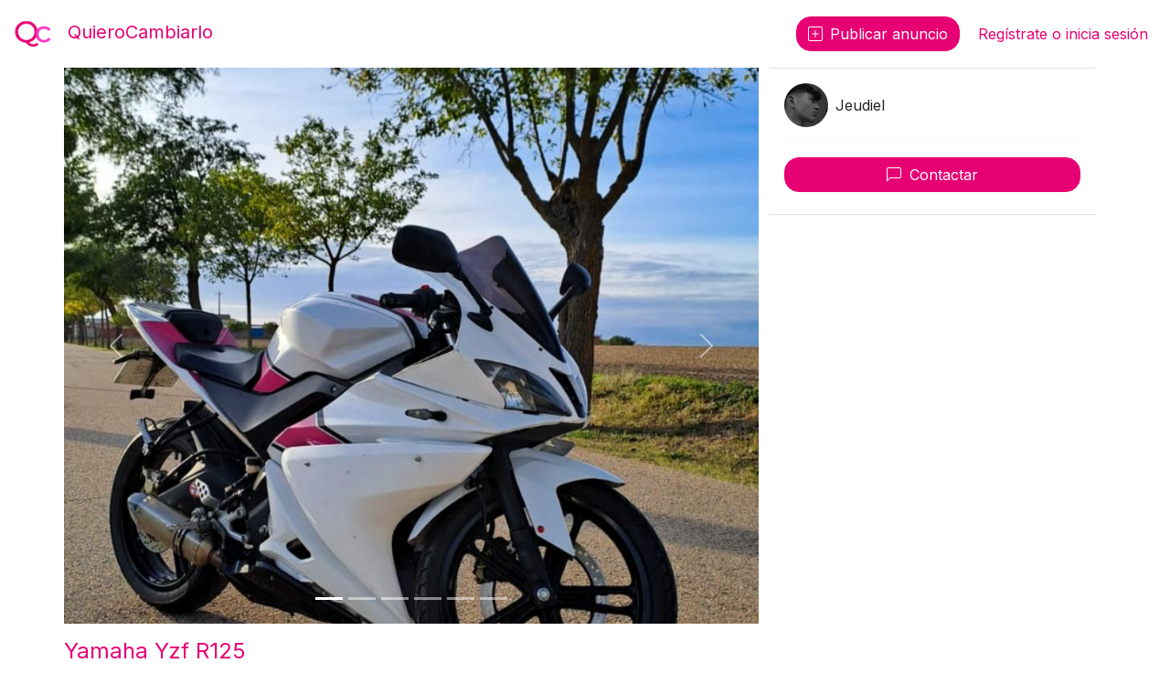

--- FILE ---
content_type: text/html;charset=UTF-8
request_url: https://www.quierocambiarlo.es/cambio-yamaha-yzf-r125-por-coches-en-toledo/67cb4701-df84-4f13-81b3-539cb6bdc254
body_size: 8866
content:

<!DOCTYPE html>
<html lang="es">
<head>
    <!-- Global site tag (gtag.js) - Google Analytics -->
<script async
        src="https://www.googletagmanager.com/gtag/js?id=G-3BRYYSY15S"></script>
<script>
    window.dataLayer = window.dataLayer || [];

    function gtag() {
        dataLayer.push(arguments);
    }

    gtag('js', new Date());

    gtag('config', 'G-3BRYYSY15S');
</script>
    <meta charset="UTF-8">
<meta name="viewport" content="width=device-width, initial-scale=1, viewport-fit=cover"/>
<meta http-equiv="X-UA-Compatible" content="ie=edge">
<link rel="apple-touch-icon" sizes="180x180" href="/apple-touch-icon.png">
<link rel="icon" type="image/png" sizes="32x32" href="/favicon-32x32.png">
<link rel="icon" type="image/png" sizes="16x16" href="/favicon-16x16.png">
<link rel="manifest" href="/site.webmanifest">
<link rel="mask-icon" href="/safari-pinned-tab.svg" color="#E70073">
<meta name="msapplication-TileColor" content="#E70073">
<meta name="theme-color" content="#E70073">
<meta name="apple-mobile-web-app-capable" content="yes"></meta>
<meta name="mobile-web-app-capable" content="yes"></meta>
<meta name="apple-mobile-web-app-status-bar-style" content="black-translucent"></meta>    <link rel="apple-touch-icon" sizes="180x180" href="/apple-touch-icon.png">
<link rel="icon" type="image/png" sizes="32x32" href="/favicon-32x32.png">
<link rel="icon" type="image/png" sizes="16x16" href="/favicon-16x16.png">
    <link rel="preconnect" href="https://fonts.gstatic.com">
<link rel="preconnect" href="https://cdn.jsdelivr.net">
<link crossorigin="anonymous" href="https://cdn.jsdelivr.net/npm/bootstrap@5.3.2/dist/css/bootstrap.min.css"
      integrity="sha384-T3c6CoIi6uLrA9TneNEoa7RxnatzjcDSCmG1MXxSR1GAsXEV/Dwwykc2MPK8M2HN" rel="stylesheet">
<link rel="stylesheet" href="/style.css?v=269ad331927dd410cc7cef5f51cd2016">
<link href="https://cdn.jsdelivr.net/npm/bootstrap-icons@1.11.1/font/bootstrap-icons.css" rel="stylesheet">
<link href="https://fonts.googleapis.com/css2?family=Inter&display=swap" rel="stylesheet">

    <meta name="description" content="Yamaha yzf r125
32.000km 
ITV en vigor, no hay q hacerle nada, neumáticos Pirelli en buen estado, cambio de aceite y filtros hace 400km...
Moto muy cuidad...">
    <meta name="keywords" content="anuncio, intercambio, trueque, cambio, cambio por, Yamaha Yzf R125, Toledo">
    <link rel="canonical" href="https://www.quierocambiarlo.es/cambio-yamaha-yzf-r125-por-coches-en-toledo/67cb4701-df84-4f13-81b3-539cb6bdc254"/>
    <meta name="robots" content="all"/>
        <meta property="og:title" content="Cambio Yamaha Yzf R125 por Coche...">
    <meta property="og:description" content="Yamaha yzf r125
32.000km 
ITV en vigor, no hay q hacerle nada, neumáticos Pirelli en buen estado, cambio de aceite y filtros hace 400km...
Moto muy cuidad...">
    <meta property="og:url" content="https://www.quierocambiarlo.es/cambio-yamaha-yzf-r125-por-coches-en-toledo/67cb4701-df84-4f13-81b3-539cb6bdc254">
    <meta property="og:image" content="https://www.quierocambiarlo.es/adp/da274d8f-7094-4967-a7d9-31fa445270a5.jpg">
    <meta property="og:type" content="article">
    <meta property="og:locale" content="es_ES">
    <meta property="og:site_name" content="QuieroCambiarlo">
        <meta name="twitter:card" content="summary_large_image">
    <meta property="twitter:domain" content="quierocambiarlo.es">
    <meta property="twitter:url" content="https://www.quierocambiarlo.es/cambio-yamaha-yzf-r125-por-coches-en-toledo/67cb4701-df84-4f13-81b3-539cb6bdc254">
    <meta name="twitter:title" content="Cambio Yamaha Yzf R125 por Coche...">
    <meta name="twitter:description" content="Yamaha yzf r125
32.000km 
ITV en vigor, no hay q hacerle nada, neumáticos Pirelli en buen estado, cambio de aceite y filtros hace 400km...
Moto muy cuidad...">
    <meta name="twitter:image" content="https://www.quierocambiarlo.es/adp/da274d8f-7094-4967-a7d9-31fa445270a5.jpg">

    
    <title>Cambio Yamaha Yzf R125 en Toledo</title>

    </head>
<body>

<div class="min-vh-100">
    <header>
        <nav class="navbar bg-white text-primary">
    <div class="container-fluid">
        <div class="d-flex align-items-center w-100">
            <a href="/" class="navbar-brand me-auto">
    <img src="/logo.png" alt="QuieroCambiarlo" class="navbar-brand-logo me-2" width="48" height="48">
    <span class="navbar-brand m-0 p-0 d-none d-sm-inline">QuieroCambiarlo</span>
</a>            <div class="d-none d-md-flex">
                <a class="btn btn-primary rounded-4 text-nowrap ms-2" href="/publicar-anuncio.html">
    <i class="bi bi-plus-square me-2"></i>Publicar<span class="d-none d-md-inline"> anuncio</span>
</a>                                                                </div>
                            <a class="btn btn-outline-primary border-0 rounded-4 ms-2" href="/iniciar-sesion">
    Regístrate o inicia sesión
</a>
                    </div>
    </div>
</nav>
    </header>

        <main class="container">
        <div class="row">
            <div class="col-12 order-last my-3">
                <nav aria-label="breadcrumb small">
    <ol class="breadcrumb mb-2 p-0 bg-transparent small text-muted">
        <li class="breadcrumb-item"><a class="text-decoration-none text-muted" href="/">Inicio</a></li>
        <li class="breadcrumb-item"><a class="text-decoration-none text-muted" href="/trueques-de-motos-de-segunda-mano.html">Motos</a></li>
        <li class="breadcrumb-item active" aria-current="page">Yamaha Yzf R125</li>
    </ol>
</nav>
            </div>
            <div class="col-12 col-xl-8 g-0">
                <section class="carousel slide bg-placeholder overflow-hidden" data-bs-ride="false" id="media_gallery">
    <div class="carousel-indicators">
                <button aria-current="true" aria-label="Foto 1"
                class="active"
                data-bs-slide-to="0" data-bs-target="#media_gallery"
                type="button"></button>
                <button aria-current="false" aria-label="Foto 2"
                class=""
                data-bs-slide-to="1" data-bs-target="#media_gallery"
                type="button"></button>
                <button aria-current="false" aria-label="Foto 3"
                class=""
                data-bs-slide-to="2" data-bs-target="#media_gallery"
                type="button"></button>
                <button aria-current="false" aria-label="Foto 4"
                class=""
                data-bs-slide-to="3" data-bs-target="#media_gallery"
                type="button"></button>
                <button aria-current="false" aria-label="Foto 5"
                class=""
                data-bs-slide-to="4" data-bs-target="#media_gallery"
                type="button"></button>
                <button aria-current="false" aria-label="Foto 6"
                class=""
                data-bs-slide-to="5" data-bs-target="#media_gallery"
                type="button"></button>
            </div>
    <div class="carousel-inner">
                    <div class="carousel-item active image-container image-container-rectangle-h-80 image-container-cover">
            <img alt="Foto 1 de Yamaha Yzf R125" class="d-block w-100"
                 data-bs-target="#media_gallery_fullscreen" data-bs-toggle="modal"
                 loading="lazy" src="/adp/da274d8f-7094-4967-a7d9-31fa445270a5.jpg">
        </div>
                    <div class="carousel-item  image-container image-container-rectangle-h-80 image-container-cover">
            <img alt="Foto 2 de Yamaha Yzf R125" class="d-block w-100"
                 data-bs-target="#media_gallery_fullscreen" data-bs-toggle="modal"
                 loading="lazy" src="/adp/80d01e0b-f567-449f-9569-0e74256897d5.jpg">
        </div>
                    <div class="carousel-item  image-container image-container-rectangle-h-80 image-container-cover">
            <img alt="Foto 3 de Yamaha Yzf R125" class="d-block w-100"
                 data-bs-target="#media_gallery_fullscreen" data-bs-toggle="modal"
                 loading="lazy" src="/adp/5fa5f4ad-8223-4dc9-8cee-b357aa8f30dc.jpg">
        </div>
                    <div class="carousel-item  image-container image-container-rectangle-h-80 image-container-cover">
            <img alt="Foto 4 de Yamaha Yzf R125" class="d-block w-100"
                 data-bs-target="#media_gallery_fullscreen" data-bs-toggle="modal"
                 loading="lazy" src="/adp/149a4191-99fc-4fe9-8f81-39428e1bb9b6.jpg">
        </div>
                    <div class="carousel-item  image-container image-container-rectangle-h-80 image-container-cover">
            <img alt="Foto 5 de Yamaha Yzf R125" class="d-block w-100"
                 data-bs-target="#media_gallery_fullscreen" data-bs-toggle="modal"
                 loading="lazy" src="/adp/85d1c695-e907-4b76-a6cc-0fcf3945a62b.jpg">
        </div>
                    <div class="carousel-item  image-container image-container-rectangle-h-80 image-container-cover">
            <img alt="Foto 6 de Yamaha Yzf R125" class="d-block w-100"
                 data-bs-target="#media_gallery_fullscreen" data-bs-toggle="modal"
                 loading="lazy" src="/adp/3d2e9d30-c551-47c2-82cd-a5c5ad804d3a.jpg">
        </div>
            </div>
    <button class="carousel-control-prev" data-bs-slide="prev" data-bs-target="#media_gallery" type="button">
        <span class="carousel-control-prev-icon" aria-hidden="true"></span>
        <span class="visually-hidden">Anterior</span>
    </button>
    <button class="carousel-control-next" data-bs-slide="next" data-bs-target="#media_gallery" type="button">
        <span class="carousel-control-next-icon" aria-hidden="true"></span>
        <span class="visually-hidden">Siguiente</span>
    </button>
</section>

    <a class="text-secondary small text-center text-decoration-none d-block d-lg-none w-100 my-2"
       data-bs-target="#media_gallery_fullscreen" data-bs-toggle="modal" href="#">
    <i class="bi bi-fullscreen me-1"></i>
    Ver imágenes más grandes
</a>
                <div class="modal fade" id="media_gallery_fullscreen" tabindex="-1" aria-labelledby="mediaGalleryFullscreenModalTitle"
     aria-hidden="true">
    <div class="modal-dialog modal-fullscreen">
        <div class="modal-content bg-dark">
            <div class="modal-header border-0 text-white fixed-top w-100 bg-dark bg-opacity-50">
                <h5 class="modal-title" id="mediaGalleryFullscreenModalTitle">Yamaha Yzf R125</h5>
                <button type="button" class="btn-close btn-close-white" data-bs-dismiss="modal"
                        aria-label="Close"></button>
            </div>
            <div class="modal-body p-0 d-flex align-items-center">
                <section id="modal_media_gallery" class="carousel slide bg-dark overflow-hidden w-100 mh-100" data-bs-ride="false">
                    <div class="carousel-indicators">
                                                <button aria-current="true"
                                aria-label="Foto 1" class="active"
                                data-bs-slide-to="0" data-bs-target="#modal_media_gallery"
                                type="button"></button>
                                                <button aria-current="false"
                                aria-label="Foto 2" class=""
                                data-bs-slide-to="1" data-bs-target="#modal_media_gallery"
                                type="button"></button>
                                                <button aria-current="false"
                                aria-label="Foto 3" class=""
                                data-bs-slide-to="2" data-bs-target="#modal_media_gallery"
                                type="button"></button>
                                                <button aria-current="false"
                                aria-label="Foto 4" class=""
                                data-bs-slide-to="3" data-bs-target="#modal_media_gallery"
                                type="button"></button>
                                                <button aria-current="false"
                                aria-label="Foto 5" class=""
                                data-bs-slide-to="4" data-bs-target="#modal_media_gallery"
                                type="button"></button>
                                                <button aria-current="false"
                                aria-label="Foto 6" class=""
                                data-bs-slide-to="5" data-bs-target="#modal_media_gallery"
                                type="button"></button>
                                            </div>
                    <div class="carousel-inner">
                                                <div class="carousel-item active mh-100">
                            <img alt="Foto 1 de Yamaha Yzf R125" class="d-block w-100"
                                 loading="lazy"
                                 src="/adp/da274d8f-7094-4967-a7d9-31fa445270a5.jpg">
                        </div>
                                                <div class="carousel-item  mh-100">
                            <img alt="Foto 2 de Yamaha Yzf R125" class="d-block w-100"
                                 loading="lazy"
                                 src="/adp/80d01e0b-f567-449f-9569-0e74256897d5.jpg">
                        </div>
                                                <div class="carousel-item  mh-100">
                            <img alt="Foto 3 de Yamaha Yzf R125" class="d-block w-100"
                                 loading="lazy"
                                 src="/adp/5fa5f4ad-8223-4dc9-8cee-b357aa8f30dc.jpg">
                        </div>
                                                <div class="carousel-item  mh-100">
                            <img alt="Foto 4 de Yamaha Yzf R125" class="d-block w-100"
                                 loading="lazy"
                                 src="/adp/149a4191-99fc-4fe9-8f81-39428e1bb9b6.jpg">
                        </div>
                                                <div class="carousel-item  mh-100">
                            <img alt="Foto 5 de Yamaha Yzf R125" class="d-block w-100"
                                 loading="lazy"
                                 src="/adp/85d1c695-e907-4b76-a6cc-0fcf3945a62b.jpg">
                        </div>
                                                <div class="carousel-item  mh-100">
                            <img alt="Foto 6 de Yamaha Yzf R125" class="d-block w-100"
                                 loading="lazy"
                                 src="/adp/3d2e9d30-c551-47c2-82cd-a5c5ad804d3a.jpg">
                        </div>
                                            </div>
                    <button class="carousel-control-prev" data-bs-slide="prev" data-bs-target="#modal_media_gallery"
                            type="button">
                        <span class="carousel-control-prev-icon" aria-hidden="true"></span>
                        <span class="visually-hidden">Anterior</span>
                    </button>
                    <button class="carousel-control-next" data-bs-slide="next" data-bs-target="#modal_media_gallery"
                            type="button">
                        <span class="carousel-control-next-icon" aria-hidden="true"></span>
                        <span class="visually-hidden">Siguiente</span>
                    </button>
                </section>
            </div>
        </div>
    </div>
</div>
                <div class="my-3 px-3 px-xl-0">
                    <h1 class="h4 text-wrap text-primary">Yamaha Yzf R125</h1>
<p>Yamaha yzf r125
32.000km 
ITV en vigor, no hay q hacerle nada, neumáticos Pirelli en buen estado, cambio de aceite y filtros hace 400km...
Moto muy cuidada, mantenimiento cada 2000km.
Vendo o cambio por coche
</p>
<p><span class="text-primary fw-normal">¿Qué me interesa a cambio?</span> <h2
        class="fs-6 fw-normal d-inline">Coches</h2></p>
<div class="d-block text-nowrap text-end">
    <i class="bi bi-geo-alt-fill me-2"></i>
    <address class="d-inline">Toledo</address>
</div>
                </div>
            </div>
            <div class="col-12 col-xl-4">
                <div class="p-3 bg-white border-top border-bottom mb-3">
    <div class="d-flex align-items-center position-relative mb-0 mb-xl-3">
        <div class="flex-shrink">
            <img alt="Foto de perfil de Jeudiel" class="rounded-circle overflow-hidden"
     height="48"
     src="/usp/81e1fe2c-171a-423e-bdf1-087120052a21.jpg" width="48"/>
        </div>
        <div class="ms-2 align-middle text-truncate">
            <a class="text-decoration-none text-reset stretched-link" href="/perfil/jeudiel/1707276f-fa2d-4374-b0e2-1ecc0aaac6b8" rel="nofollow">
                Jeudiel            </a>
        </div>
    </div>
    <div class="fixed-bottom pb-safe-area position-xl-relative bg-white bg-opacity-75 bd-filter-blur border-top border-light">
    <div class="d-flex gap-1 p-2 p-xl-0 m-0 my-2 mt-xl-3">
        <a class="flex-fill btn btn-primary rounded-4 "
   href="/mensajes/67cb4701-df84-4f13-81b3-539cb6bdc254" rel="nofollow">
    <i class="bi bi-chat-left"></i>
    <span class="ms-1">Contactar</span>
</a>
                <button class="btn btn-outline-secondary rounded-4 sharing-button d-lg-none" data-ad-id="67cb4701-df84-4f13-81b3-539cb6bdc254">
    <i class="bi bi-share d-ios-device-none"></i>
    <i class="bi bi-box-arrow-up d-none d-ios-device-inline"></i>
    <span class="ms-2 d-none d-md-inline">Compartir</span>
</button>    </div>
</div></div>
            </div>
            <div class="col-12 col-xl-8">
                <div class="small d-block text-nowrap text-muted my-4">
    <div class="d-flex">
        <div class="flex-fill text-wrap">
                                                                Editado hace 2 años                                    </div>
        <div class="mx-2">
            <i class="bi bi-eye me-2"></i> 605        </div>
        <div class="mx-2">
            <i class="bi bi-chat-left me-2"></i> 7        </div>
        <div class="mx-2">
            <i class="bi bi-telephone me-2"></i> 0        </div>
        <div class="mx-2">
            <i class="bi bi-share me-2 d-ios-device-none"></i>
            <i class="bi bi-box-arrow-up me-2 d-none d-ios-device-inline"></i> 0        </div>
    </div>
</div>
            </div>
        </div>
    </main>
</div>
<footer class="border-top border-black-50 text-center mt-4 p-4 bg-light">
    <div class="container small">
    <div class="row">
        <section class="col-12 col-lg-3 small">
            <span class="d-block fw-bold mb-1">Categorías</span>
                <div class="d-inline-block text-nowrap me-3">
        <img src="/icons/category/car.svg" alt="Icono de Coches" width="24" height="24">
        <a href="/trueques-de-coches-de-segunda-mano.html" class="text-secondary text-decoration-none text-nowrap">
            Coches        </a>
    </div>
    <div class="d-inline-block text-nowrap me-3">
        <img src="/icons/category/motorcycle.svg" alt="Icono de Motos" width="24" height="24">
        <a href="/trueques-de-motos-de-segunda-mano.html" class="text-secondary text-decoration-none text-nowrap">
            Motos        </a>
    </div>
    <div class="d-inline-block text-nowrap me-3">
        <img src="/icons/category/bike.svg" alt="Icono de Bicicletas" width="24" height="24">
        <a href="/trueques-de-bicicletas-de-segunda-mano.html" class="text-secondary text-decoration-none text-nowrap">
            Bicicletas        </a>
    </div>
    <div class="d-inline-block text-nowrap me-3">
        <img src="/icons/category/scooter.svg" alt="Icono de Patinetes" width="24" height="24">
        <a href="/trueques-de-patinetes-y-vmp-de-segunda-mano.html" class="text-secondary text-decoration-none text-nowrap">
            Patinetes        </a>
    </div>
    <div class="d-inline-block text-nowrap me-3">
        <img src="/icons/category/sports.svg" alt="Icono de Deportes" width="24" height="24">
        <a href="/trueques-de-deportes-y-accesorios-de-deporte-de-segunda-mano.html" class="text-secondary text-decoration-none text-nowrap">
            Deportes        </a>
    </div>
    <div class="d-inline-block text-nowrap me-3">
        <img src="/icons/category/smartphone.svg" alt="Icono de Móviles" width="24" height="24">
        <a href="/trueques-de-moviles-de-segunda-mano.html" class="text-secondary text-decoration-none text-nowrap">
            Móviles        </a>
    </div>
    <div class="d-inline-block text-nowrap me-3">
        <img src="/icons/category/fashion.svg" alt="Icono de Moda" width="24" height="24">
        <a href="/trueques-de-moda-de-segunda-mano.html" class="text-secondary text-decoration-none text-nowrap">
            Moda        </a>
    </div>
    <div class="d-inline-block text-nowrap me-3">
        <img src="/icons/category/electronics.svg" alt="Icono de Electrónica" width="24" height="24">
        <a href="/trueques-de-electronica-de-segunda-mano.html" class="text-secondary text-decoration-none text-nowrap">
            Electrónica        </a>
    </div>
    <div class="d-inline-block text-nowrap me-3">
        <img src="/icons/category/classic_house.svg" alt="Icono de Hogar" width="24" height="24">
        <a href="/trueques-de-muebles-decoracion-y-jardin-de-segunda-mano.html" class="text-secondary text-decoration-none text-nowrap">
            Hogar        </a>
    </div>
        </section>
        <hr class="my-4 d-lg-none"/>
        <section class="col-12 col-lg-3 small">
            <span class="d-block fw-bold mb-1">Ciudades</span>
                <a href="/trueques-en-a-coruna"
       class="text-secondary text-decoration-none text-nowrap me-2">A Coruña</a>
    <a href="/trueques-en-albacete"
       class="text-secondary text-decoration-none text-nowrap me-2">Albacete</a>
    <a href="/trueques-en-alicante"
       class="text-secondary text-decoration-none text-nowrap me-2">Alicante</a>
    <a href="/trueques-en-almeria"
       class="text-secondary text-decoration-none text-nowrap me-2">Almería</a>
    <a href="/trueques-en-asturias"
       class="text-secondary text-decoration-none text-nowrap me-2">Asturias</a>
    <a href="/trueques-en-badajoz"
       class="text-secondary text-decoration-none text-nowrap me-2">Badajoz</a>
    <a href="/trueques-en-baleares"
       class="text-secondary text-decoration-none text-nowrap me-2">Baleares</a>
    <a href="/trueques-en-barcelona"
       class="text-secondary text-decoration-none text-nowrap me-2">Barcelona</a>
    <a href="/trueques-en-burgos"
       class="text-secondary text-decoration-none text-nowrap me-2">Burgos</a>
    <a href="/trueques-en-cantabria"
       class="text-secondary text-decoration-none text-nowrap me-2">Cantabria</a>
    <a href="/trueques-en-castellon"
       class="text-secondary text-decoration-none text-nowrap me-2">Castellón</a>
    <a href="/trueques-en-ceuta"
       class="text-secondary text-decoration-none text-nowrap me-2">Ceuta</a>
    <a href="/trueques-en-ciudad-real"
       class="text-secondary text-decoration-none text-nowrap me-2">Ciudad Real</a>
    <a href="/trueques-en-cuenca"
       class="text-secondary text-decoration-none text-nowrap me-2">Cuenca</a>
    <a href="/trueques-en-caceres"
       class="text-secondary text-decoration-none text-nowrap me-2">Cáceres</a>
    <a href="/trueques-en-cadiz"
       class="text-secondary text-decoration-none text-nowrap me-2">Cádiz</a>
    <a href="/trueques-en-cordoba"
       class="text-secondary text-decoration-none text-nowrap me-2">Córdoba</a>
    <a href="/trueques-en-gipuzkoa"
       class="text-secondary text-decoration-none text-nowrap me-2">Gipuzkoa</a>
    <a href="/trueques-en-girona"
       class="text-secondary text-decoration-none text-nowrap me-2">Girona</a>
    <a href="/trueques-en-granada"
       class="text-secondary text-decoration-none text-nowrap me-2">Granada</a>
    <a href="/trueques-en-guadalajara"
       class="text-secondary text-decoration-none text-nowrap me-2">Guadalajara</a>
    <a href="/trueques-en-huelva"
       class="text-secondary text-decoration-none text-nowrap me-2">Huelva</a>
    <a href="/trueques-en-huesca"
       class="text-secondary text-decoration-none text-nowrap me-2">Huesca</a>
    <a href="/trueques-en-jaen"
       class="text-secondary text-decoration-none text-nowrap me-2">Jaén</a>
    <a href="/trueques-en-la-rioja"
       class="text-secondary text-decoration-none text-nowrap me-2">La Rioja</a>
    <a href="/trueques-en-las-palmas"
       class="text-secondary text-decoration-none text-nowrap me-2">Las Palmas</a>
    <a href="/trueques-en-leon"
       class="text-secondary text-decoration-none text-nowrap me-2">León</a>
    <a href="/trueques-en-lerida"
       class="text-secondary text-decoration-none text-nowrap me-2">Lleida</a>
    <a href="/trueques-en-lugo"
       class="text-secondary text-decoration-none text-nowrap me-2">Lugo</a>
    <a href="/trueques-en-madrid"
       class="text-secondary text-decoration-none text-nowrap me-2">Madrid</a>
    <a href="/trueques-en-melilla"
       class="text-secondary text-decoration-none text-nowrap me-2">Melilla</a>
    <a href="/trueques-en-murcia"
       class="text-secondary text-decoration-none text-nowrap me-2">Murcia</a>
    <a href="/trueques-en-malaga"
       class="text-secondary text-decoration-none text-nowrap me-2">Málaga</a>
    <a href="/trueques-en-navarra"
       class="text-secondary text-decoration-none text-nowrap me-2">Navarra</a>
    <a href="/trueques-en-ourense"
       class="text-secondary text-decoration-none text-nowrap me-2">Ourense</a>
    <a href="/trueques-en-palencia"
       class="text-secondary text-decoration-none text-nowrap me-2">Palencia</a>
    <a href="/trueques-en-pontevedra"
       class="text-secondary text-decoration-none text-nowrap me-2">Pontevedra</a>
    <a href="/trueques-en-salamanca"
       class="text-secondary text-decoration-none text-nowrap me-2">Salamanca</a>
    <a href="/trueques-en-santa-cruz-de-tenerife"
       class="text-secondary text-decoration-none text-nowrap me-2">Santa Cruz de Tenerife</a>
    <a href="/trueques-en-segovia"
       class="text-secondary text-decoration-none text-nowrap me-2">Segovia</a>
    <a href="/trueques-en-sevilla"
       class="text-secondary text-decoration-none text-nowrap me-2">Sevilla</a>
    <a href="/trueques-en-soria"
       class="text-secondary text-decoration-none text-nowrap me-2">Soria</a>
    <a href="/trueques-en-tarragona"
       class="text-secondary text-decoration-none text-nowrap me-2">Tarragona</a>
    <a href="/trueques-en-teruel"
       class="text-secondary text-decoration-none text-nowrap me-2">Teruel</a>
    <a href="/trueques-en-toledo"
       class="text-secondary text-decoration-none text-nowrap me-2">Toledo</a>
    <a href="/trueques-en-valencia"
       class="text-secondary text-decoration-none text-nowrap me-2">Valencia</a>
    <a href="/trueques-en-valladolid"
       class="text-secondary text-decoration-none text-nowrap me-2">Valladolid</a>
    <a href="/trueques-en-vizcaya"
       class="text-secondary text-decoration-none text-nowrap me-2">Vizcaya</a>
    <a href="/trueques-en-zamora"
       class="text-secondary text-decoration-none text-nowrap me-2">Zamora</a>
    <a href="/trueques-en-zaragoza"
       class="text-secondary text-decoration-none text-nowrap me-2">Zaragoza</a>
    <a href="/trueques-en-alava"
       class="text-secondary text-decoration-none text-nowrap me-2">Álava</a>
    <a href="/trueques-en-avila"
       class="text-secondary text-decoration-none text-nowrap me-2">Ávila</a>
        </section>
        <hr class="my-4 d-lg-none"/>
        <section class="col-12 col-lg-3 small">
            <span class="d-block fw-bold mb-1">Blog</span>
            <a class="text-secondary text-decoration-none d-block" href="/blog/web-app-para-trueques">
    La web app para trueques
</a>
<a class="text-secondary text-decoration-none d-block" href="/blog/como-empezar-a-hacer-trueques">
    Guía para empezar a intercambiar
</a>
<a class="text-secondary text-decoration-none d-block" href="/blog/trueques-y-cambios-en-espana">
    Trueques y cambios en España
</a>
<a class="text-secondary text-decoration-none d-block" href="/blog/trueques-de-coches-en-espana">
    Cómo hacer un trueque de vehículos
</a>
<a class="text-secondary text-decoration-none d-block" href="/blog/lastuf-juego-de-mesa">
    Lastuf Fútbol: Juego de mesa de cartas
</a>        </section>
        <hr class="my-4 d-lg-none"/>
        <section class="col-12 col-lg-3 small">
            <span class="d-block fw-bold mb-1">Legal</span>
            <a href="/terminos-y-condiciones" class="text-secondary text-decoration-none d-block" rel="nofollow">Términos y
    condiciones</a>
<a href="/politica-de-privacidad" class="text-secondary text-decoration-none d-block" rel="nofollow">Política de
    privacidad</a>
        </section>
        <section class="my-4 col-12 small">
            Síguenos en
<a href="https://www.instagram.com/quiero.cambiarlo/" rel="noopener" target="_blank"
   class="text-secondary text-decoration-none d-inline">
    <i class="bi bi-instagram align-middle fs-6 mx-1"></i> <span class="d-none d-md-inline">Instagram</span>
</a>
<a href="https://www.facebook.com/QuieroCambiarlo-105305711454002" rel="noopener" target="_blank"
   class="text-secondary text-decoration-none d-inline">
    <i class="bi bi-facebook align-middle fs-6 mx-1"></i> <span class="d-none d-md-inline">Facebook</span>
</a>        </section>
    </div>
</div></footer>

<section class="in-app-notification-container toast-container position-fixed top-0 end-0 p-3"></section>
<template id="default-notification-template">
    <div aria-atomic="true" aria-live="assertive" class="toast rounded-4 bd-filter-blur" role="alert">
        <div class="toast-header in-app-notification-header">
            <img alt="QuieroCambiarlo.es" class="me-2 in-app-notification-icon" height="32"
                 src="https://www.quierocambiarlo.es/logo.png"
                 width="32">
            <strong class="me-auto in-app-notification-title">QuieroCambiarlo</strong>
            <small class="text-muted in-app-notification-time">ahora</small>
            <button aria-label="Cerrar" class="btn-close me-1 in-app-notification-close-button" data-bs-dismiss="toast"
                    type="button"></button>
        </div>
        <div class="toast-body in-app-notification-body"></div>
    </div>
</template>
<template id="simple-notification-template">
    <div aria-atomic="true" aria-live="assertive" class="toast rounded-4 bd-filter-blur" role="alert">
        <div class="toast-body">
            <img alt="QuieroCambiarlo.es" class="me-2 in-app-notification-icon" height="32"
                 src="https://www.quierocambiarlo.es/logo.png"
                 width="32">
            <span class="in-app-notification-text"></span>
        </div>
    </div>
</template>
<script>
    const InAppNotifications = {
        containers: [...document.getElementsByClassName('in-app-notification-container')],
        notification: {
            templates: {
                default: document.getElementById('default-notification-template'),
                simple: document.getElementById('simple-notification-template'),
            },
            default: ({body, title}) => {
                const element = InAppNotifications.notification.templates.default.content.firstElementChild.cloneNode(true)
                if (title) element.querySelector('.in-app-notification-title').textContent = title
                element.querySelector('.in-app-notification-body').textContent = body

                return element
            },
            simple: ({text, iconClass, hideOnClick, instance}) => {
                const element = InAppNotifications.notification.templates.simple.content.firstElementChild.cloneNode(true)
                element.querySelector('.in-app-notification-text').textContent = text
                if (iconClass) {
                    const icon = document.createElement('i')
                    if (instance) element.dataset.instance = instance
                    icon.classList.add('bi', 'fs-4', 'align-middle', 'me-2', 'text-muted', iconClass)
                    element.querySelector('.in-app-notification-text').prepend(icon)
                    element.querySelector('.in-app-notification-icon').classList.add('d-none')
                }

                element.addEventListener('click', onClick => {
                    const toast = bootstrap.Toast.getOrCreateInstance(element)
                    toast.hide()
                })
                element.addEventListener('hidden.bs.toast', event => element.remove())

                return element
            },
        },
        append: (notification) => {
            InAppNotifications.containers.forEach(container => {
                if (notification.dataset.instance) {
                    const existing = container.querySelector('.toast[data-instance=' + notification.dataset.instance)
                    if (existing) return;
                }
                container.appendChild(notification)
                const toast = bootstrap.Toast.getOrCreateInstance(notification)
                toast.show()
            })
        }
    }

</script>

<script integrity="sha384-C6RzsynM9kWDrMNeT87bh95OGNyZPhcTNXj1NW7RuBCsyN/o0jlpcV8Qyq46cDfL"
        src="https://cdn.jsdelivr.net/npm/bootstrap@5.3.2/dist/js/bootstrap.bundle.min.js"
        crossorigin="anonymous"></script>
<script src="/scripts/index.js?v=269ad331927dd410cc7cef5f51cd2016" type="module"></script>
<script type="module">
    import {initializeApp} from "https://www.gstatic.com/firebasejs/10.5.1/firebase-app.js";
    /* import { getAnalytics } from "https://www.gstatic.com/firebasejs/10.5.1/firebase-analytics.js"; */
    import {getMessaging, getToken, isSupported} from "https://www.gstatic.com/firebasejs/10.5.1/firebase-messaging.js";
    import {firebaseOptions} from '/static/env/scripts/firebase-options.js'

    const app = initializeApp(firebaseOptions)
    /* const analytics = getAnalytics(app) */
    const messaging = getMessaging(app)

    const fetchToken = async () => getToken(messaging, {
            vapidKey: 'BOzKPLKRer9g564Yuk5H9qPvIdEEZdv6mpyDV2T8nzHX7MDjOPbxJY1G8C_yESNq2lexTpiJLC_lMaSSKVk5ttY',
            serviceWorkerRegistration: await navigator.serviceWorker.ready
        })

    const StoredDevice = {
        _value: null,
        get: () => StoredDevice._value ? StoredDevice._value : (StoredDevice._value = JSON.parse(sessionStorage.getItem('device'))),
        set: data => sessionStorage.setItem('device', JSON.stringify({
                token: data.token,
                refreshedAt: data.lastUpdatedAt || data.addedAt
            })),
        send: async (token) => await fetch('/api/v1/users/current/devices/' + token, {
                credentials: 'include',
                method: 'PUT'
            }).then(r => r.json()),
        _remove: () => sessionStorage.removeItem('device'),
        expire: () => {
            const stored = StoredDevice.get()
            if (!stored) return true

            const lastRefresh = new Date(stored.refreshedAt)
            const now = new Date()
            const hoursOfDifference = (now.getTime() - lastRefresh.getTime()) / 1000 / 60 / 60
            if (hoursOfDifference >= 24) {
                StoredDevice.remove()
                return true
            }

            return false
        },
        refresh: async () => {
            if (StoredDevice.expire()) {
                const token = await fetchToken()
                const data = await StoredDevice.send(token)
                StoredDevice.set(data)
            }

            return StoredDevice.get()
        }
    }

    const askForNotificationPermission = async () => {
        if (!await isSupported()) {
            return null
        }
        return Notification.requestPermission()
            .then(() => StoredDevice.refresh())
    }

    const showNotificationsInfoAlert = () => {
        const alerts = [...document.getElementsByClassName('notifications-activation-info-alert')]
        alerts.forEach(element => {
            element.classList.remove('d-none')
            element.addEventListener('click', onClick => {
                askForNotificationPermission()
                    .finally(() => hideNotificationsInfoAlert())
            })
        })
        return alerts.length
    }

    const hideNotificationsInfoAlert = () => {
        const alerts = [...document.getElementsByClassName('notifications-activation-info-alert')]
        alerts.forEach(element => {
            element.classList.add('d-none')
        })
    }

    if (Notification.permission === 'granted') {
        StoredDevice.refresh()
    }

    
</script>
<script>
const Sharing = {}
Sharing._canonicalElement = document.querySelector('link[rel="canonical"]')
Sharing._url = Sharing._canonicalElement ? Sharing._canonicalElement.href : location.href
Sharing._sendAdSharedStat = adId => {
    fetch('/api/v1/posts/' + adId + '/stats', {
        method: 'post',
        body: JSON.stringify({"type": "AD_SHARED"}),
        headers: {
            'Content-Type': 'application/json'
        },
        credentials: "same-origin",
        mode: "cors"
    })
}
Sharing.isAvailable = 'share' in navigator || 'clipboard' in navigator
Sharing.share = async (adId) => {
  if ('share' in navigator) {
    await navigator.share({url: Sharing._url})
  } else {
    await navigator.clipboard.writeText(Sharing._url)
    InAppNotifications.append(InAppNotifications.notification.simple({
        text: 'Enlace copiado',
        iconClass: 'bi-check-circle',
        hideOnClick: true,
        instance: 'share-copy-toast'
    }))
  }

  return Sharing._sendAdSharedStat(adId)
}

const modalMediaGalleryElement = document.getElementById('modal_media_gallery')
const modalMediaGalleryCarousel = new bootstrap.Carousel(modalMediaGalleryElement)

const mediaGalleryElement = document.getElementById('media_gallery')
const mediaGalleryCarousel = new bootstrap.Carousel(mediaGalleryElement)

mediaGalleryElement.addEventListener('slid.bs.carousel', event => {
  modalMediaGalleryCarousel.to(event.to)
})
modalMediaGalleryElement.addEventListener('slide.bs.carousel', event => {
  mediaGalleryCarousel.to(event.to)
})

const sharingButtons = [...document.getElementsByClassName('sharing-button')]
sharingButtons.forEach(button => {
    const adId = button.dataset.adId
    if (Sharing.isAvailable)
        button.addEventListener('click', async(onClick) => await Sharing.share(adId))
    else
        button.classList.add('d-none')
})

</script>
</body>
</html>


--- FILE ---
content_type: image/svg+xml
request_url: https://www.quierocambiarlo.es/icons/category/smartphone.svg
body_size: 638
content:
<svg enable-background="new 0 0 64 64" height="64px" id="Layer_1" version="1.1" viewBox="0 0 64 64" width="64px"
     xml:space="preserve" xmlns="http://www.w3.org/2000/svg">
    <g><path d="M21,49.5c-1.378,0-2.5-1.122-2.5-2.5V15c0-1.378,1.122-2.5,2.5-2.5h22c1.378,0,2.5,1.122,2.5,2.5v32   c0,1.378-1.122,2.5-2.5,2.5H21z" fill="#999"/>
        <path d="M43,14c0.551,0,1,0.449,1,1v32c0,0.551-0.449,1-1,1H21c-0.551,0-1-0.449-1-1V15c0-0.551,0.449-1,1-1H43    M43,11H21c-2.209,0-4,1.791-4,4v32c0,2.209,1.791,4,4,4h22c2.209,0,4-1.791,4-4V15C47,12.791,45.209,11,43,11L43,11z"
              fill="#CCC"/></g>
    <g><polygon fill="#CCC" points="45,50 20,50 19,43 45,43"/></g>
    <g><circle cx="32" cy="47" fill="#E70073" r="2"/></g></svg>

--- FILE ---
content_type: image/svg+xml
request_url: https://www.quierocambiarlo.es/icons/category/scooter.svg
body_size: 981
content:
<svg enable-background="new 0 0 64 64" height="64px" id="Layer_1" version="1.1" viewBox="0 0 64 64" width="64px"
     xml:space="preserve" xmlns="http://www.w3.org/2000/svg">
    <g><path d="M17,31c3.308,0,6,2.692,6,6s-2.692,6-6,6s-6-2.692-6-6S13.692,31,17,31 M17,28c-4.971,0-9,4.029-9,9   s4.029,9,9,9s9-4.029,9-9S21.971,28,17,28L17,28z" fill="#E70073"/></g>
    <g><path d="M47,31c3.308,0,6,2.692,6,6s-2.692,6-6,6s-6-2.692-6-6S43.692,31,47,31 M47,28c-4.971,0-9,4.029-9,9   s4.029,9,9,9s9-4.029,9-9S51.971,28,47,28L47,28z" fill="#999"/></g>
    <polyline fill="none" points="  18,36.5 33,36.5 35,35 " stroke="#CCCCCC" stroke-linecap="round"
              stroke-linejoin="round" stroke-miterlimit="10" stroke-width="3"/>
    <line fill="none" stroke="#E70073" stroke-linecap="round" stroke-linejoin="round" stroke-miterlimit="10"
          stroke-width="3" x1="43" x2="44" y1="21.15" y2="23"/>
    <polyline fill="none" points="32,18.5 37,18.5 47,37 " stroke="#CCC" stroke-linecap="round"
              stroke-linejoin="round" stroke-miterlimit="10" stroke-width="3"/></svg>

--- FILE ---
content_type: image/svg+xml
request_url: https://www.quierocambiarlo.es/icons/category/electronics.svg
body_size: 551
content:
<svg xmlns="http://www.w3.org/2000/svg" height="64" viewBox="0 0 64 64" width="64">
    <style>.a{opacity:0.2;}.b{fill:#999;}.c{fill:#CCC;}</style>
    <path d="M44 50c0 1-1 2-2 2H22c-1 0-2-1-2-2l0 0c0-1 1-2 2-2h20C43 48 44 49 44 50L44 50z" class="c"/>
    <path d="M37 42c0 0-1 6 3 6 0 0-20 0-16 0s3-6 3-6H37z" fill="#E70073"/>
    <g class="a">
        <path d="M52 40c0 2-2 4-4 4H16c-2 0-4-2-4-4V18c0-2 2-4 4-4h32c2 0 4 2 4 4V40z" class="b"/>
    </g>
    <path d="M48 15c1 0 1 0 1 1v22c0 1 0 1-1 1H16c-1 0-1 0-1-1V16c0-1 0-1 1-1H48M48 12H16c-2 0-4 2-4 4v22c0 2 2 4 4 4h32c2 0 4-2 4-4V16C52 14 50 12 48 12L48 12z"
          class="c"/>
</svg>

--- FILE ---
content_type: text/javascript
request_url: https://www.quierocambiarlo.es/static/env/scripts/firebase-options.js
body_size: 176
content:
export const firebaseOptions = {
    apiKey: "AIzaSyCPIc6pkURN2O2V4PblcOJ2uNv65VExHbM",
    authDomain: "quierocambiarlo.firebaseapp.com",
    projectId: "quierocambiarlo",
    storageBucket: "quierocambiarlo.appspot.com",
    messagingSenderId: "60118747573",
    appId: "1:60118747573:web:6a55ddb396fa482e6531fc",
    measurementId: "G-31Z42HFQZ3"
}